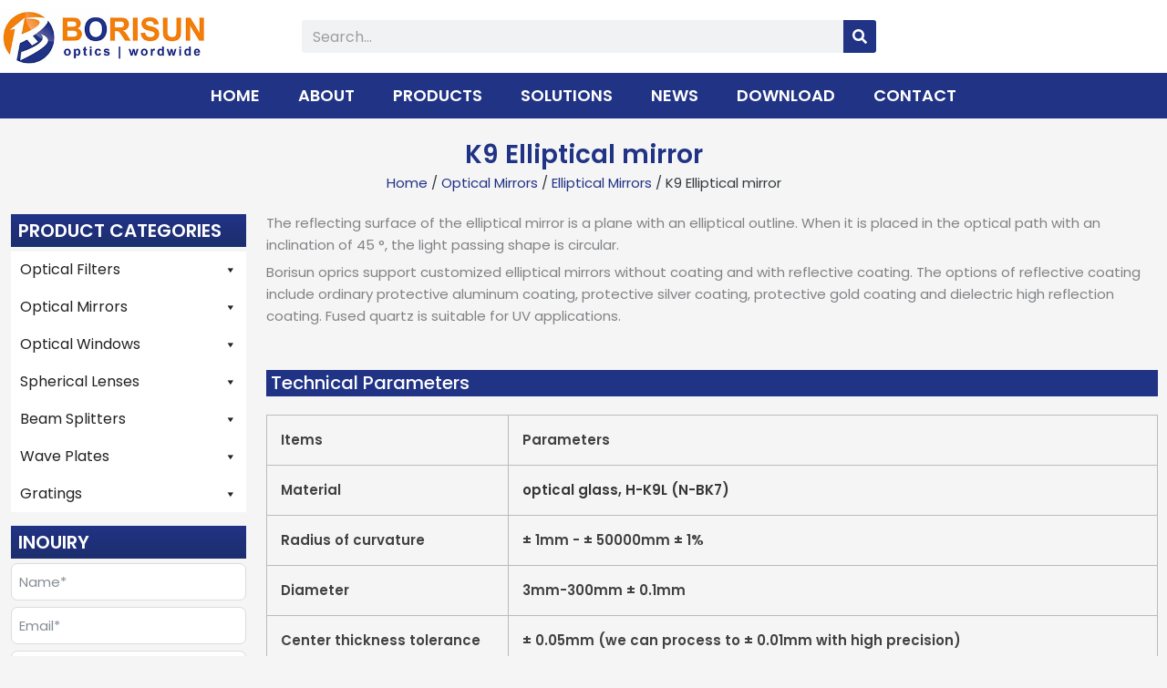

--- FILE ---
content_type: text/css
request_url: https://www.borisuns.com/wp-content/cache/min/1/wp-content/plugins/enhanced-blocks/src/assets/css/eb-icons.css?ver=1769007624
body_size: 407
content:
@charset "UTF-8";@font-face{font-display:swap;font-family:"enhanced-blocks";src:url(../../../../../../../../../plugins/enhanced-blocks/src/assets/fonts/enhanced-blocks.eot);src:url("../../../../../../../../../plugins/enhanced-blocks/src/assets/fonts/enhanced-blocks.eot?#iefix") format("embedded-opentype"),url(../../../../../../../../../plugins/enhanced-blocks/src/assets/fonts/enhanced-blocks.woff) format("woff"),url(../../../../../../../../../plugins/enhanced-blocks/src/assets/fonts/enhanced-blocks.ttf) format("truetype"),url("../../../../../../../../../plugins/enhanced-blocks/src/assets/fonts/enhanced-blocks.svg#enhanced-blocks") format("svg");font-weight:400;font-style:normal}[data-icon]:before{font-family:"enhanced-blocks"!important;content:attr(data-icon);font-style:normal!important;font-weight:normal!important;font-variant:normal!important;text-transform:none!important;speak:none;line-height:1;-webkit-font-smoothing:antialiased;-moz-osx-font-smoothing:grayscale}[class^="eb-icon-"]:before,[class*=" eb-icon-"]:before{font-family:"enhanced-blocks"!important;font-style:normal!important;font-weight:normal!important;font-variant:normal!important;text-transform:none!important;speak:none;line-height:1;-webkit-font-smoothing:antialiased;-moz-osx-font-smoothing:grayscale}.eb-icon-facebook:before{content:"\61"}.eb-icon-instagram:before{content:"\62"}.eb-icon-twitter:before{content:"\63"}.eb-icon-linkedin:before{content:"\64"}.eb-icon-pinterest:before{content:"\65"}.eb-icon-google:before{content:"\66"}.eb-icon-youtube:before{content:"\67"}.eb-icon-github:before{content:"\68"}.eb-icon-web:before{content:"\69"}.eb-icon-reddit:before{content:"\6a"}.eb-icon-envelope:before{content:"\6b"}.eb-icon-exclamation:before{content:"\6c"}.eb-icon-refresh:before{content:"\6d"}.eb-icon-info:before{content:"\6e"}.eb-icon-cancel:before{content:"\6f"}.eb-icon-share-alt:before{content:"\70"}.eb-icon-digg:before{content:"\71"}.eb-icon-social-blogger:before{content:"\72"}.eb-icon-tumblr:before{content:"\73"}.eb-icon-stumbleupon:before{content:"\74"}.eb-icon-social-myspace:before{content:"\75"}.eb-icon-google-plus:before{content:"\76"}

--- FILE ---
content_type: text/css
request_url: https://www.borisuns.com/wp-content/uploads/elementor/css/post-5.css?ver=1769007623
body_size: 499
content:
.elementor-kit-5{--e-global-color-primary:#213385;--e-global-color-secondary:#1D2E6E;--e-global-color-text:#34383C;--e-global-color-accent:#666FB5;--e-global-color-4c72f6d:#F27F06;--e-global-color-5a1ecf7:#FEC016;--e-global-color-eebd2c5:#F5F5F5;--e-global-color-fabc588:#1B3252;--e-global-color-72de7e1:#263FA6;--e-global-color-aa45a41:#B3B9EC;--e-global-color-99eba29:#E4B584;--e-global-typography-primary-font-family:"Poppins";--e-global-typography-primary-font-weight:600;--e-global-typography-secondary-font-family:"Poppins";--e-global-typography-secondary-font-weight:400;--e-global-typography-text-font-family:"Poppins";--e-global-typography-text-font-weight:400;--e-global-typography-accent-font-family:"Poppins";--e-global-typography-accent-font-weight:500;font-family:"Poppins", Sans-serif;font-size:15px;}.elementor-kit-5 e-page-transition{background-color:#FFBC7D;}.elementor-kit-5 p{margin-block-end:6px;}.elementor-kit-5 a{color:var( --e-global-color-primary );}.elementor-kit-5 h1{font-size:28px;font-weight:600;}.elementor-kit-5 h2{font-size:24px;font-weight:600;}.elementor-kit-5 h3{font-size:20px;font-weight:600;}.elementor-section.elementor-section-boxed > .elementor-container{max-width:1280px;}.e-con{--container-max-width:1280px;}.elementor-widget:not(:last-child){margin-block-end:20px;}.elementor-element{--widgets-spacing:20px 20px;--widgets-spacing-row:20px;--widgets-spacing-column:20px;}{}h1.entry-title{display:var(--page-title-display);}@media(max-width:1024px){.elementor-section.elementor-section-boxed > .elementor-container{max-width:1024px;}.e-con{--container-max-width:1024px;}}@media(max-width:767px){.elementor-section.elementor-section-boxed > .elementor-container{max-width:767px;}.e-con{--container-max-width:767px;}}/* Start custom CSS */.ast-woo-product-category {
	display:none!important;
}
.woocommerce ul.products li.product .button, .woocommerce-page ul.products li.product .button {
	display:none!important;
}
.woocommerce ul.products li.product .star-rating, .woocommerce-page ul.products li.product .star-rating {
    display: none;
}

.elementor-product-loop-item--align-center ul.products li.product .star-rating {
display: none;
}
td, th {
    text-align: center;
}
td p {
    margin-bottom: 0;
}/* End custom CSS */

--- FILE ---
content_type: text/css
request_url: https://www.borisuns.com/wp-content/uploads/elementor/css/post-2354.css?ver=1769044097
body_size: 768
content:
.elementor-2354 .elementor-element.elementor-element-6a857dbc .e-gallery-item:hover .elementor-gallery-item__overlay, .elementor-2354 .elementor-element.elementor-element-6a857dbc .e-gallery-item:focus .elementor-gallery-item__overlay{background-color:rgba(0,0,0,0.5);}.elementor-2354 .elementor-element.elementor-element-6a857dbc{--image-border-width:0px;--image-transition-duration:800ms;--overlay-transition-duration:800ms;--content-text-align:center;--content-padding:20px;--content-transition-duration:800ms;--content-transition-delay:800ms;}.elementor-2354 .elementor-element.elementor-element-199ae73f > .elementor-widget-container{background-color:var( --e-global-color-primary );padding:2px 5px 2px 5px;}.elementor-2354 .elementor-element.elementor-element-199ae73f .elementor-heading-title{font-size:20px;font-weight:500;text-transform:capitalize;line-height:25px;color:var( --e-global-color-astglobalcolor5 );}.elementor-2354 .elementor-element.elementor-element-789361 .uael-table-row .elementor-repeater-item-d75e404 .uael-table__text, .elementor-2354 .elementor-element.elementor-element-789361 tbody .uael-table-head.elementor-repeater-item-d75e404 .uael-table__text{color:#020101C9;}.elementor-2354 .elementor-element.elementor-element-789361 .uael-table-row .elementor-repeater-item-d75e404 .uael-table__text svg{fill:#020101C9;}.elementor-2354 .elementor-element.elementor-element-789361 th.uael-table-col, .elementor-2354 .elementor-element.elementor-element-789361 tbody .uael-table-col .uael-table-head{padding:15px 15px 15px 15px;}.elementor-2354 .elementor-element.elementor-element-789361 thead .uael-table-row th .uael-table__text{color:#020101BD;}.elementor-2354 .elementor-element.elementor-element-789361 thead .uael-table-row th .uael-table__text svg{fill:#020101BD;}.elementor-2354 .elementor-element.elementor-element-789361 th{color:#020101BD;}.elementor-2354 .elementor-element.elementor-element-789361 tbody .uael-table-row th{color:#020101BD;}.elementor-2354 .elementor-element.elementor-element-789361 tbody .uael-table-head .uael-table__text{color:#020101BD;}.elementor-2354 .elementor-element.elementor-element-789361 tbody .uael-table-head .uael-table__text svg{fill:#020101BD;}.elementor-2354 .elementor-element.elementor-element-789361 th.uael-table-col, .elementor-2354 .elementor-element.elementor-element-789361 tbody .uael-table-row th, .elementor-2354 .elementor-element.elementor-element-789361 tbody .uael-table-row .uael-table-head, .elementor-2354 .elementor-element.elementor-element-789361 tr.uael-table-row div.responsive-header-text, .elementor-2354 .elementor-element.elementor-element-789361.elementor-widget-uael-table .uael-table-wrapper table[data-responsive="yes"] tbody tr.uael-table-row div.responsive-header-text{border-style:solid;border-width:1px 1px 1px 1px;border-color:#bbb;}.elementor-2354 .elementor-element.elementor-element-789361 tbody td.uael-table-col{padding:15px 15px 15px 15px;}.elementor-2354 .elementor-element.elementor-element-789361 .uael-table-row .uael-table-col{vertical-align:middle;}.elementor-2354 .elementor-element.elementor-element-789361 tbody tr:nth-child(odd){background:#eaeaea;}.elementor-2354 .elementor-element.elementor-element-789361 tbody tr:nth-child(even){background:#FFFFFF;}.elementor-2354 .elementor-element.elementor-element-789361 td.uael-table-col{border-style:solid;border-width:1px 1px 1px 1px;border-color:#bbb;}.elementor-2354 .elementor-element.elementor-element-789361 .uael-align-icon--left i{font-size:30px;vertical-align:middle;}.elementor-2354 .elementor-element.elementor-element-789361 .uael-align-icon--right i{font-size:30px;vertical-align:middle;}.elementor-2354 .elementor-element.elementor-element-789361 .uael-align-icon--left svg{height:30px;width:30px;vertical-align:middle;}.elementor-2354 .elementor-element.elementor-element-789361 .uael-align-icon--right svg{height:30px;width:30px;vertical-align:middle;}.elementor-2354 .elementor-element.elementor-element-789361 .uael-align-icon--left{margin-right:10px;}.elementor-2354 .elementor-element.elementor-element-789361 .uael-align-icon--right{margin-left:10px;}.elementor-2354 .elementor-element.elementor-element-789361 .uael-col-img--left{width:30px;margin-right:10px;}.elementor-2354 .elementor-element.elementor-element-789361 .uael-col-img--right{width:30px;margin-left:10px;}.elementor-2354 .elementor-element.elementor-element-789361 .uael-advance-heading select, .elementor-2354 .elementor-element.elementor-element-789361 .uael-advance-heading input{border-style:solid;border-width:1px 1px 1px 1px;border-color:#bbb;padding:10px 10px 10px 10px;width:200px;}.elementor-2354 .elementor-element.elementor-element-789361 .uael-advance-heading{margin-bottom:15px;}.elementor-2354 .elementor-element.elementor-element-1985f5b4 > .elementor-widget-container{background-color:var( --e-global-color-primary );padding:2px 5px 2px 5px;}.elementor-2354 .elementor-element.elementor-element-1985f5b4 .elementor-heading-title{font-size:20px;font-weight:500;text-transform:capitalize;line-height:25px;color:var( --e-global-color-astglobalcolor5 );}.elementor-2354 .elementor-element.elementor-element-610f3007 .e-gallery-item:hover .elementor-gallery-item__overlay, .elementor-2354 .elementor-element.elementor-element-610f3007 .e-gallery-item:focus .elementor-gallery-item__overlay{background-color:rgba(0,0,0,0.5);}.elementor-2354 .elementor-element.elementor-element-610f3007{--image-transition-duration:800ms;--overlay-transition-duration:800ms;--content-text-align:center;--content-padding:20px;--content-transition-duration:800ms;--content-transition-delay:800ms;}.elementor-2354 .elementor-element.elementor-element-39877200 > .elementor-widget-container{background-color:var( --e-global-color-primary );padding:2px 5px 2px 5px;}.elementor-2354 .elementor-element.elementor-element-39877200 .elementor-heading-title{font-size:20px;font-weight:500;text-transform:capitalize;line-height:25px;color:var( --e-global-color-astglobalcolor5 );}.elementor-2354 .elementor-element.elementor-element-6b0058ca .uael-woocommerce li.product{padding-right:calc( 15px/2 );padding-left:calc( 15px/2 );margin-bottom:15px;}.elementor-2354 .elementor-element.elementor-element-6b0058ca .uael-woocommerce ul.products{margin-left:calc( -15px/2 );margin-right:calc( -15px/2 );}.elementor-2354 .elementor-element.elementor-element-6b0058ca .uael-woo-product-wrapper{background-color:#ffffff;}.elementor-2354 .elementor-element.elementor-element-6b0058ca .uael-woocommerce .uael-woo-products-summary-wrap .button{padding:5px 5px 5px 5px;}.elementor-2354 .elementor-element.elementor-element-6b0058ca .uael-sale-flash-wrap .uael-onsale{min-height:3em;min-width:3em;line-height:3em;}.elementor-2354 .elementor-element.elementor-element-6b0058ca .uael-featured{min-height:3em;min-width:3em;line-height:3em;}@media(min-width:768px){.elementor-2354 .elementor-element.elementor-element-2bd71cb8{width:22%;}.elementor-2354 .elementor-element.elementor-element-1d636db1{width:78%;}}

--- FILE ---
content_type: text/css
request_url: https://www.borisuns.com/wp-content/uploads/elementor/css/post-286.css?ver=1769007624
body_size: 626
content:
.elementor-286 .elementor-element.elementor-element-5e0f4406{border-style:solid;border-width:2px 2px 2px 2px;border-color:var( --e-global-color-primary );box-shadow:0px 0px 30px 0px rgba(0,0,0,0.5);transition:background 0.3s, border 0.3s, border-radius 0.3s, box-shadow 0.3s;padding:4% 4% 4% 4%;}.elementor-286 .elementor-element.elementor-element-5e0f4406 > .elementor-background-overlay{transition:background 0.3s, border-radius 0.3s, opacity 0.3s;}.elementor-286 .elementor-element.elementor-element-2d7e84dd > .elementor-element-populated, .elementor-286 .elementor-element.elementor-element-2d7e84dd > .elementor-element-populated > .elementor-background-overlay, .elementor-286 .elementor-element.elementor-element-2d7e84dd > .elementor-background-slideshow{border-radius:5px 5px 5px 5px;}.elementor-286 .elementor-element.elementor-element-2d7e84dd > .elementor-element-populated{margin:0px 0px 0px 0px;--e-column-margin-right:0px;--e-column-margin-left:0px;padding:0px 0px 0px 0px;}.elementor-286 .elementor-element.elementor-element-6524d98f{text-align:start;}.elementor-286 .elementor-element.elementor-element-6524d98f .elementor-heading-title{font-size:24px;font-weight:700;color:var( --e-global-color-primary );}.elementor-286 .elementor-element.elementor-element-7d2e62b .fluentform-widget-wrapper input:not([type=radio]):not([type=checkbox]):not([type=submit]):not([type=button]):not([type=image]):not([type=file]), .elementor-286 .elementor-element.elementor-element-7d2e62b .fluentform-widget-wrapper .ff-el-group textarea, .elementor-286 .elementor-element.elementor-element-7d2e62b .fluentform-widget-wrapper .ff-el-group select,  .elementor-286 .elementor-element.elementor-element-7d2e62b .fluentform-widget-wrapper .ff-el-group .select2-container--default .select2-selection--multiple{border-radius:7px 7px 7px 7px;}.elementor-286 .elementor-element.elementor-element-7d2e62b .fluentform-widget-wrapper input:not([type=radio]):not([type=checkbox]):not([type=submit]):not([type=button]):not([type=image]):not([type=file]), .elementor-286 .elementor-element.elementor-element-7d2e62b .fluentform-widget-wrapper .ff-el-group textarea, .elementor-286 .elementor-element.elementor-element-7d2e62b .fluentform-widget-wrapper .ff-el-group select{padding:8px 8px 8px 8px;font-family:"Poppins", Sans-serif;font-size:15px;line-height:1em;}.elementor-286 .elementor-element.elementor-element-7d2e62b .fluentform-widget-wrapper .ff-el-group{margin-bottom:7px;}.elementor-286 .elementor-element.elementor-element-7d2e62b .fluentform-widget-wrapper .ff-el-group .ff-btn-submit{background-color:var( --e-global-color-primary );color:#ffffff !important;border-radius:30px 30px 30px 30px;}#elementor-popup-modal-286 .dialog-widget-content{animation-duration:0.4s;border-style:solid;border-width:2px 2px 2px 2px;border-color:var( --e-global-color-primary );border-radius:17px 17px 17px 17px;box-shadow:2px 8px 23px 3px rgba(0,0,0,0.2);}#elementor-popup-modal-286{background-color:rgba(0,0,0,.8);justify-content:center;align-items:center;pointer-events:all;}#elementor-popup-modal-286 .dialog-message{width:600px;height:auto;}#elementor-popup-modal-286 .dialog-close-button{display:flex;}@media(max-width:1024px) and (min-width:768px){.elementor-286 .elementor-element.elementor-element-2d7e84dd{width:55%;}}@media(max-width:1024px){.elementor-286 .elementor-element.elementor-element-5e0f4406{margin-top:0px;margin-bottom:0px;padding:80px 50px 80px 50px;}.elementor-286 .elementor-element.elementor-element-2d7e84dd > .elementor-element-populated{padding:0px 45px 0px 0px;}}@media(max-width:767px){.elementor-286 .elementor-element.elementor-element-5e0f4406{padding:4% 4% 4% 4%;}.elementor-286 .elementor-element.elementor-element-2d7e84dd > .elementor-element-populated{margin:0px 0px 0px 0px;--e-column-margin-right:0px;--e-column-margin-left:0px;padding:0px 0px 0px 0px;}.elementor-286 .elementor-element.elementor-element-6524d98f > .elementor-widget-container{padding:0px 0px 0px 0px;}.elementor-286 .elementor-element.elementor-element-6524d98f{text-align:start;}.elementor-286 .elementor-element.elementor-element-6524d98f .elementor-heading-title{font-size:20px;}.elementor-286 .elementor-element.elementor-element-7d2e62b .fluentform-widget-wrapper input:not([type=radio]):not([type=checkbox]):not([type=submit]):not([type=button]):not([type=image]):not([type=file]), .elementor-286 .elementor-element.elementor-element-7d2e62b .fluentform-widget-wrapper .ff-el-group textarea, .elementor-286 .elementor-element.elementor-element-7d2e62b .fluentform-widget-wrapper .ff-el-group select{padding:4px 4px 4px 4px;font-size:14px;}.elementor-286 .elementor-element.elementor-element-7d2e62b .fluentform-widget-wrapper .ff-el-group .ff-btn-submit{font-size:14px;}#elementor-popup-modal-286 .dialog-message{width:320px;}}

--- FILE ---
content_type: text/css
request_url: https://www.borisuns.com/wp-content/cache/min/1/wp-content/themes/astra-child/style.css?ver=1769007624
body_size: -115
content:
.ast-icon.icon-arrow svg{display:none}

--- FILE ---
content_type: text/css
request_url: https://www.borisuns.com/wp-content/uploads/elementor/css/post-200.css?ver=1769007672
body_size: 212
content:
.elementor-200 .elementor-element.elementor-element-3f56f29:not(.elementor-motion-effects-element-type-background), .elementor-200 .elementor-element.elementor-element-3f56f29 > .elementor-motion-effects-container > .elementor-motion-effects-layer{background-color:transparent;background-image:linear-gradient(180deg, var( --e-global-color-eebd2c5 ) 0%, var( --e-global-color-astglobalcolor4 ) 100%);}.elementor-200 .elementor-element.elementor-element-3f56f29{transition:background 0.3s, border 0.3s, border-radius 0.3s, box-shadow 0.3s;padding:10px 0px 0px 0px;}.elementor-200 .elementor-element.elementor-element-3f56f29 > .elementor-background-overlay{transition:background 0.3s, border-radius 0.3s, opacity 0.3s;}.elementor-200 .elementor-element.elementor-element-4a8aa15 > .elementor-widget-wrap > .elementor-widget:not(.elementor-widget__width-auto):not(.elementor-widget__width-initial):not(:last-child):not(.elementor-absolute){margin-block-end:0px;}.elementor-200 .elementor-element.elementor-element-53e9b4c{text-align:center;}.elementor-200 .elementor-element.elementor-element-53e9b4c .elementor-heading-title{color:var( --e-global-color-primary );}.elementor-200 .elementor-element.elementor-element-c623f1f .woocommerce-breadcrumb{color:var( --e-global-color-text );text-align:center;}.elementor-200 .elementor-element.elementor-element-c623f1f .woocommerce-breadcrumb > a{color:var( --e-global-color-primary );}

--- FILE ---
content_type: text/css
request_url: https://www.borisuns.com/wp-content/uploads/elementor/css/post-203.css?ver=1769007672
body_size: 424
content:
.elementor-203 .elementor-element.elementor-element-0e27162 > .elementor-widget-wrap > .elementor-widget:not(.elementor-widget__width-auto):not(.elementor-widget__width-initial):not(:last-child):not(.elementor-absolute){margin-block-end:5px;}.elementor-203 .elementor-element.elementor-element-0e27162 > .elementor-element-populated{border-style:solid;border-width:2px 2px 2px 2px;border-color:var( --e-global-color-astglobalcolor4 );padding:0px 0px 0px 0px;}.elementor-203 .elementor-element.elementor-element-365d9e1 > .elementor-widget-container{background-color:transparent;padding:8px 8px 8px 8px;background-image:linear-gradient(180deg, var( --e-global-color-primary ) 0%, var( --e-global-color-secondary ) 100%);}.elementor-203 .elementor-element.elementor-element-365d9e1 .elementor-heading-title{font-size:20px;font-weight:600;color:var( --e-global-color-astglobalcolor5 );}.elementor-203 .elementor-element.elementor-element-a41783c > .elementor-widget-container{background-color:transparent;margin:10px 0px 0px 0px;padding:8px 8px 8px 8px;background-image:linear-gradient(180deg, var( --e-global-color-primary ) 0%, var( --e-global-color-secondary ) 100%);}.elementor-203 .elementor-element.elementor-element-a41783c .elementor-heading-title{font-size:20px;font-weight:600;color:var( --e-global-color-astglobalcolor5 );}.elementor-203 .elementor-element.elementor-element-296c1b1 .fluentform-widget-wrapper input:not([type=radio]):not([type=checkbox]):not([type=submit]):not([type=button]):not([type=image]):not([type=file]), .elementor-203 .elementor-element.elementor-element-296c1b1 .fluentform-widget-wrapper .ff-el-group textarea, .elementor-203 .elementor-element.elementor-element-296c1b1 .fluentform-widget-wrapper .ff-el-group select,  .elementor-203 .elementor-element.elementor-element-296c1b1 .fluentform-widget-wrapper .ff-el-group .select2-container--default .select2-selection--multiple{border-radius:7px 7px 7px 7px;}.elementor-203 .elementor-element.elementor-element-296c1b1 .fluentform-widget-wrapper input:not([type=radio]):not([type=checkbox]):not([type=submit]):not([type=button]):not([type=image]):not([type=file]), .elementor-203 .elementor-element.elementor-element-296c1b1 .fluentform-widget-wrapper .ff-el-group textarea, .elementor-203 .elementor-element.elementor-element-296c1b1 .fluentform-widget-wrapper .ff-el-group select{padding:8px 8px 8px 8px;font-family:"Poppins", Sans-serif;font-size:15px;line-height:1em;}.elementor-203 .elementor-element.elementor-element-296c1b1 .fluentform-widget-wrapper .ff-el-group{margin-bottom:7px;}.elementor-203 .elementor-element.elementor-element-296c1b1 .fluentform-widget-wrapper .ff-el-group .ff-btn-submit{background-color:var( --e-global-color-primary );color:#ffffff !important;border-radius:30px 30px 30px 30px;}@media(max-width:767px){.elementor-203 .elementor-element.elementor-element-296c1b1 .fluentform-widget-wrapper input:not([type=radio]):not([type=checkbox]):not([type=submit]):not([type=button]):not([type=image]):not([type=file]), .elementor-203 .elementor-element.elementor-element-296c1b1 .fluentform-widget-wrapper .ff-el-group textarea, .elementor-203 .elementor-element.elementor-element-296c1b1 .fluentform-widget-wrapper .ff-el-group select{padding:4px 4px 4px 4px;font-size:14px;}.elementor-203 .elementor-element.elementor-element-296c1b1 .fluentform-widget-wrapper .ff-el-group .ff-btn-submit{font-size:14px;}}@media(min-width:768px){.elementor-203 .elementor-element.elementor-element-0e27162{width:100%;}}